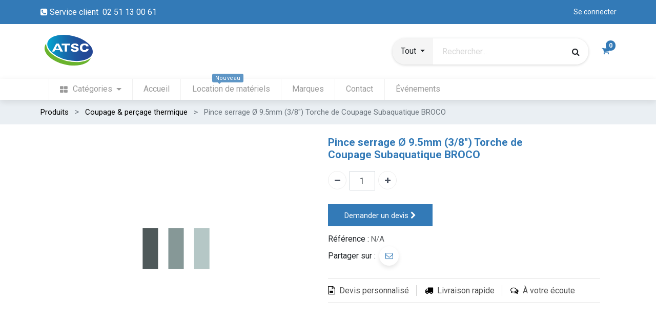

--- FILE ---
content_type: text/html; charset=utf-8
request_url: https://atsc.fr/shop/c700210-pince-serrage-9-5mm-3-8-torche-de-coupage-subaquatique-broco-12490?category=2478
body_size: 16670
content:

  
  
  
  <!DOCTYPE html>
        
        
            
        
    <html lang="fr-FR" data-website-id="2" data-oe-company-name="ATSC">
            
        
            
            
            
            
                
            
        
        
    <head>
                <meta charset="utf-8"/>
                <meta http-equiv="X-UA-Compatible" content="IE=edge,chrome=1"/>
            <meta name="viewport" content="width=device-width, initial-scale=1, user-scalable=no"/>
    <meta name="viewport" content="width=device-width, initial-scale=1, user-scalable=no"/>
        <meta name="generator" content="Odoo"/>
        
        
        
            
            
            
        <meta name="description" content="Pince en alliage de laiton permettant le blocage des électrodes thermiques Subaquatiques de Ø 9,5 mm (3/8&quot;).
Applications : associé à la torche BROCO BR22 C700000."/>
        
        
            
            
            
            
                
                    
                        <meta property="og:type" content="website"/>
                    
                
                    
                        <meta property="og:title" content="Pince serrage Ø 9.5mm (3/8&quot;) Torche de Coupage Subaquatique BROCO"/>
                    
                
                    
                        <meta property="og:site_name" content="ATSC"/>
                    
                
                    
                        <meta property="og:url" content="https://atsc.fr/shop/c700210-pince-serrage-9-5mm-3-8-torche-de-coupage-subaquatique-broco-12490"/>
                    
                
                    
                        <meta property="og:image" content="https://atsc.fr/web/image/product.template/12490/image_1024?unique=4306990"/>
                    
                
                    
                        <meta property="og:description" content="Pince en alliage de laiton permettant le blocage des électrodes thermiques Subaquatiques de Ø 9,5 mm (3/8&quot;).
Applications : associé à la torche BROCO BR22 C700000."/>
                    
                
            
            
            
            
                
                    <meta name="twitter:card" content="summary_large_image"/>
                
                    <meta name="twitter:title" content="Pince serrage Ø 9.5mm (3/8&quot;) Torche de Coupage Subaquatique BROCO"/>
                
                    <meta name="twitter:image" content="https://atsc.fr/web/image/product.template/12490/image_1024?unique=4306990"/>
                
                    <meta name="twitter:description" content="Pince en alliage de laiton permettant le blocage des électrodes thermiques Subaquatiques de Ø 9,5 mm (3/8&quot;).
Applications : associé à la torche BROCO BR22 C700000."/>
                
            
        

        
        
            
            
        
        <link rel="canonical" href="https://atsc.fr/shop/c700210-pince-serrage-9-5mm-3-8-torche-de-coupage-subaquatique-broco-12490"/>

        <link rel="preconnect" href="https://fonts.gstatic.com/" crossorigin=""/>
    
  
        

                <title> Pince serrage Ø 9.5mm (3/8&quot;) Torche de Coupage Subaquatique BROCO | ATSC </title>
                <link type="image/x-icon" rel="shortcut icon" href="/web/image/website/2/favicon?unique=2736abf"/>
    <link rel="preload" href="/web/static/lib/fontawesome/fonts/fontawesome-webfont.woff2?v=4.7.0" as="font" crossorigin=""/>
    <link type="text/css" rel="stylesheet" href="/web/content/101943-5e2b24b/2/web.assets_common.css" data-asset-xmlid="web.assets_common" data-asset-version="5e2b24b"/>
    <link type="text/css" rel="stylesheet" href="/web/content/101928-1eecc5f/2/web.assets_frontend.css" data-asset-xmlid="web.assets_frontend" data-asset-version="1eecc5f"/>
        
    
  

                <script id="web.layout.odooscript" type="text/javascript">
                    var odoo = {
                        csrf_token: "22aa216ea30f6ae14f81dd19ac672cb43286843do1800864370",
                        debug: "",
                    };
                </script>
    <script type="text/javascript">
                odoo.session_info = {"is_admin": false, "is_system": false, "is_website_user": true, "user_id": false, "is_frontend": true, "translationURL": "/website/translations", "cache_hashes": {"translations": "c3fd256d47dd57047796991751a018e9c58d0751"}};
                if (!/(^|;\s)tz=/.test(document.cookie)) {
                    const userTZ = Intl.DateTimeFormat().resolvedOptions().timeZone;
                    document.cookie = `tz=${userTZ}; path=/`;
                }
            </script>
    <script defer="defer" type="text/javascript" src="/web/content/17683-11d94cd/2/web.assets_common_minimal_js.js" data-asset-xmlid="web.assets_common_minimal_js" data-asset-version="11d94cd"></script>
    <script defer="defer" type="text/javascript" src="/web/content/53359-3225f36/2/web.assets_frontend_minimal_js.js" data-asset-xmlid="web.assets_frontend_minimal_js" data-asset-version="3225f36"></script>
    
        
    
    <script defer="defer" type="text/javascript" data-src="/web/content/101932-c3d028d/2/web.assets_common_lazy.js" data-asset-xmlid="web.assets_common_lazy" data-asset-version="c3d028d"></script>
    <script defer="defer" type="text/javascript" data-src="/web/content/101934-8a3c313/2/web.assets_frontend_lazy.js" data-asset-xmlid="web.assets_frontend_lazy" data-asset-version="8a3c313"></script>
        
    
  

                
            
        <!-- Google Tag Manager -->
<script>(function(w,d,s,l,i){w[l]=w[l]||[];w[l].push({'gtm.start':
new Date().getTime(),event:'gtm.js'});var f=d.getElementsByTagName(s)[0],
j=d.createElement(s),dl=l!='dataLayer'?'&l='+l:'';j.async=true;j.src=
'https://www.googletagmanager.com/gtm.js?id='+i+dl;f.parentNode.insertBefore(j,f);
})(window,document,'script','dataLayer','GTM-TTDHKNJK');</script>
<!-- End Google Tag Manager --> 
<script src="https://ajax.googleapis.com/ajax/libs/jquery/3.7.1/jquery.min.js"></script>
<script src="https://cdnjs.cloudflare.com/ajax/libs/scrollup/2.4.1/jquery.scrollUp.min.js"></script>
<style>
    .te_shop_filter_resp{display:none;} /* force to disabled filter */
    h3 { font-size: 1.5rem;margin: 1.55rem 0 0.75rem 0;}
    h4 { font-size: 1.3rem;margin: 1.55rem 0 0.75rem 0;}
</style>
    
            
            
        </head>
            <body class="">
                
        
    
            
            
        <div id="wrapwrap" class="    ">
      
            <div class="te_auto_play_value d-none">
                <span>True</span>
            </div>
        <header id="top" data-anchor="true" data-name="Header" class="  o_hoverable_dropdown">
        
            <div class="te_header_before_overlay">
                <div class="te_header_style_2_main">
                    <div class="te_header_top_text_mobile d-none">
                        
  <section class="te_s_header_offer_text o_colored_level">
    <span>&nbsp;</span>
  </section>

                    </div>
                    <div class="te_ftr_before_bg">
                        <div class="container">
                            <div class="row align-items-center">
                                <div class="te_offer_left col-lg-7">
                                    <section>
                                        <p></p>
                                        <section><p><span class="fa fa-phone-square"></span> Service client  02 51 13 00 61</p></section>
                                    </section>
                                </div>
                                <div class="te_login_right col-lg-5">
                                    <div class="text-right">
                                        
                                        
                                        
                                        <div class="px-2">
                                            
                                            <div class="te_signin">
                                                
                                                    <a href="javascript:void(0);" class="btn btn-link">
                                                        <span class="te_user_account_name">Se connecter</span>
                                                        <span class="te_user_account_icon">
                                                            <i class="fa fa-user" aria-hidden="true"></i>
                                                        </span>
                                                    </a>
                                                    
        <div class="modal fade text-left" id="loginRegisterPopup" role="dialog" tabindex="-1">
            <div class="modal-dialog">
                
                <div class="modal-content">
                    <button type="button" class="close d-md-none" data-dismiss="modal">
                        <i class="fa fa-times"></i>
                    </button>
                    <div class="modal-body">
                        <div role="tabpanel">
                            
                            
                            <ul class="nav nav-tabs" role="tablist">
                                <li role="presentation" class="login_register_tab full-width ">
                                    <a href="#loginPopup" aria-controls="loginPopup" role="tab" class="active" data-toggle="tab">
                                        Connexion
                                    </a>
                                </li>
                                
                            </ul>
                            
                            <div class="tab-content">
                                <div role="tabpanel" class="tab-pane active" id="loginPopup">
                                    
        <form class="oe_login_form" role="form" method="post" onsubmit="this.action = this.action + location.hash" action="/web/login">
            <input type="hidden" name="csrf_token" value="22aa216ea30f6ae14f81dd19ac672cb43286843do1800864370"/>
            <input type="hidden" name="login_form_ept" value="1"/>
            
            
            <div class="form-group field-login">
                <label for="login">E-mail</label>
                <input type="text" placeholder="Email" name="login" id="login" required="required" autofocus="autofocus" autocapitalize="off" class="form-control "/>
            </div>

            <div class="form-group field-password">
                <label for="password">Mot de passe</label>
                <input type="password" placeholder="Mot de passe" name="password" id="password" required="required" autocomplete="current-password" maxlength="4096" class="form-control "/>
            </div>

            <div class="alert-success-error">
                <p class="alert alert-success d-none">Vous êtes connecté avec succès</p>
                <p class="alert alert-danger d-none"></p>
            </div>

            
            

            <div class="clearfix oe_login_buttons text-center mb-1 pt-3">
                <button type="submit" class="btn btn-primary btn-block te_theme_button te_login_button">Connexion
                </button>
                
                <div class="justify-content-between mt-2 d-flex small">
                    <a class="open_reset_password" data-keyboard="true" href="#resetPasswordPopup">Réinitialiser le mot de passe
                    </a>
                </div>
                <div class="o_login_auth"></div>
                
                
            </div>
            <input type="hidden" name="redirect"/>
        </form>

        <form class="oe_reset_password_form te_reset_password_form" role="form" method="post">
            <input type="hidden" name="csrf_token" value="22aa216ea30f6ae14f81dd19ac672cb43286843do1800864370"/>
            <input type="hidden" name="reset_form_ept" value="1"/>

            

            
                <div class="form-group field-login">
                    <label for="login" class="col-form-label">Votre e-mail</label>
                    <input type="text" name="login" id="login" class="form-control" autofocus="autofocus" required="required" autocapitalize="off"/>
                </div>
            

            
            <div class="alert-success-error"></div>
            <input type="hidden" name="redirect"/>
            <input type="hidden" name="token"/>
            <div class="clearfix oe_login_buttons">
                <div class="d-flex justify-content-between align-items-center small">
                    <button type="submit" class="btn btn-primary te_theme_button">Confirmer</button>
                    <a class="back_login" href="#loginPopup">Retour à la connexion</a>
                    
                </div>
                <div class="o_login_auth"></div>
            </div>
        </form>
    
                                </div>
                                <div role="tabpanel" class="tab-pane" id="registerPopup">
                                    
        <form class="oe_signup_form_ept oe_signup_form" role="form" method="post" action="/web/signup">
            <input type="hidden" name="csrf_token" value="22aa216ea30f6ae14f81dd19ac672cb43286843do1800864370"/>
            <input type="hidden" name="signup_form_ept" value="1"/>

            

            <div class="form-group field-login">
                <label for="login">Votre e-mail</label>
                <input type="text" name="login" id="login" class="form-control form-control-sm" autofocus="autofocus" autocapitalize="off" required="required"/>
            </div>

            <div class="form-group field-name">
                <label for="name">Votre nom</label>
                <input type="text" name="name" id="name" class="form-control form-control-sm" placeholder="ex. John Doe" required="required"/>
            </div>

            <div class="form-group field-password pt-2">
                <label for="password">Mot de passe</label>
                <input type="password" name="password" id="password" class="form-control form-control-sm" required="required"/>
            </div>

            <div class="form-group field-confirm_password">
                <label for="confirm_password">Confirmer le mot de passe</label>
                <input type="password" name="confirm_password" id="confirm_password" class="form-control form-control-sm" required="required"/>
            </div>
        

            
            <div class="alert-success-error">
                <p class="alert alert-success d-none">Vous avez créé votre compte avec succès</p>
                <p class="alert alert-danger d-none"></p>
            </div>
            
            <input type="hidden" name="redirect"/>
            <input type="hidden" name="token"/>
            <div class="text-center oe_signup_buttons pt-3">
                <button type="submit" class="btn btn-primary btn-block te_theme_button te_signup_button">S'inscrire
                </button>
                <div class="o_login_auth"></div>
                
                
            </div>
        </form>
    
                                </div>
                            </div>
                        </div>
                    </div>
                </div>
            </div>
        </div>
    
                                                
                                            </div>
                                        </div>
                                    </div>
                                </div>
                            </div>
                        </div>
                    </div>
                    <div class="container te_header_style_2_inner">
                        <div class="row py-3 align-items-center">
                            <div class="col-lg-6">
                                
                                
                                    <a href="/" class="navbar-brand logo te_header_before_logo">
                                        <span role="img" aria-label="Logo of ATSC" title="ATSC"><img src="/web/image/website/2/logo/ATSC?unique=2736abf" class="img img-fluid" alt="ATSC" loading="lazy"/></span>
                                    </a>
                            </div>
                            <div class="col-lg-6 te_header_style_2_right">
                                <div class="te_header_search">
                                    <div class="te_srch_icon_header">
                                        <a href="#" class="">
                                            <i class="fa fa-search te_srch_icon"></i>
                                            <i class="fa fa-times te_srch_close"></i>
                                        </a>
                                    </div>
                                    <div class="te_search_popover" tabindex="-1">
                                        
    <form method="get" class="o_wsale_products_searchbar_form o_wait_lazy_js " action="/shop">
                <div role="search" class="input-group">
        
            
            
                
                
                <div class="te_advanced_search_div dropdown">
                    <a role="button" href="#" class="btn btn-primary dropdown-toggle ept-parent-category" id="ept-parent-category" name="category" data-toggle="dropdown" aria-haspopup="true" aria-expanded="true">
                        <span class="category_img_span"></span><span class="span_category">Tout</span><span class="caret"></span>
                    </a>
                    <div class="dropdown-menu" aria-labelledby="ept-parent-category">
                        <a class="dropdown-item ept-category-a">Tout</a>
                        
                            <a class="dropdown-item ept-category-a" value="2586">Soudage Arc</a>
                        
                            <a class="dropdown-item ept-category-a" value="2645">Soudage TIG</a>
                        
                            <a class="dropdown-item ept-category-a" value="2618">Soudage MIG MAG</a>
                        
                            <a class="dropdown-item ept-category-a" value="2478">Coupage &amp; perçage thermique</a>
                        
                            <a class="dropdown-item ept-category-a" value="2573">Plasma</a>
                        
                            <a class="dropdown-item ept-category-a" value="2465">Chauffe, Soudage &amp; Coupage Flamme</a>
                        
                            <a class="dropdown-item ept-category-a" value="2507">Equipements de protection individuelle</a>
                        
                            <a class="dropdown-item ept-category-a" value="2449">Abrasifs</a>
                        
                            <a class="dropdown-item ept-category-a" value="2518">Gougeage / Crayons carbone</a>
                        
                            <a class="dropdown-item ept-category-a" value="2527">Location de matériels</a>
                        
                            <a class="dropdown-item ept-category-a" value="2743">Passivation des aciers inox</a>
                        
                            <a class="dropdown-item ept-category-a" value="2762">Soudage Coupage Décapage Laser</a>
                        
                            <a class="dropdown-item ept-category-a" value="2770">Sécurité Antichute</a>
                        
                    </div>
                </div>
            
        <input type="search" name="search" class="search-query form-control oe_search_box" data-limit="6" data-display-description="false" data-display-price="true" data-display-image="true" placeholder="Rechercher..." value=""/>
        <div class="input-group-append">
            <button type="submit" class="btn btn-primary oe_search_button" aria-label="Rechercher" title="Rechercher"><i class="fa fa-search"></i></button>
        </div>
    </div>

                <input name="order" type="hidden" class="o_wsale_search_order_by" value=""/>
                
            </form>
        
                                    </div>
                                </div>
                                
                                
                                
                                
        
        
        <li class="nav-item divider d-none"></li> 
        
            
        <li class="o_wsale_my_cart  nav-item te_cart_icon_head">
            <a href="/shop/cart" class="nav-link">
                <i class="fa fa-shopping-cart"></i>
                
                <sup class="my_cart_quantity badge badge-primary" data-order-id="">0</sup>
            </a>
        </li>
    
                                
                                
        
        
            
        
        <li class="o_wsale_my_wish d-none nav-item o_wsale_my_wish_hide_empty te_wish_icon_head">
            <a href="/shop/wishlist" class="nav-link">
                <i class="fa fa-1x fa-heart"></i>
                
                <sup class="my_wish_quantity o_animate_blink badge badge-primary">0</sup>
            </a>
        </li>
    
                            </div>
                        </div>
                    </div>
                </div>
            </div>
        <nav data-name="Navbar" class="navbar navbar-expand-md o_colored_level navbar-light o_cc te_header_navbar">
                <div id="top_menu_container" class="container justify-content-start justify-content-lg-between">
                    
                    
    <a href="/" class="navbar-brand logo ">
            <span role="img" aria-label="Logo of ATSC" title="ATSC"><img src="/web/image/website/2/logo/ATSC?unique=2736abf" class="img img-fluid" alt="ATSC" loading="lazy"/></span>
        </a>
    

                    
                    <button type="button" class="navbar-toggler ept_mobi_toggler collapsed ml-auto" data-toggle="collapse" data-target="#top_menu_collapse">
                        <span class="navbar-toggler-icon">
                            <div class="inner_bar"></div>
                        </span>
                    </button>
                    
                    <div id="top_menu_collapse" class="collapse navbar-collapse">
                        
    <ul id="top_menu" class="nav navbar-nav o_menu_loading ">
        
                            
                            
                            
                            
                                
    
            
        
    <li class="nav-item
                dynamic_category
            ">
        <a role="menuitem" href="/shop" class="nav-link ">
            
            
                <i class="fa fa-th-large"></i>
            
        <span class="">Catégories</span>
        
            
                
            
        </a>
    
            
                
        <div class="menu-categories-container dropdown-menu te_custom_submenu o_mega_menu">
            <ul id="menu-categories" class="list-unstyled">
                
                
                
                    
                        
                    
                    <li class="nav-item parent-category" data-id="2586">
                        <a href="/shop/category/soudage-arc-2586" class="nav-link te_main_a ">
                            <img class="img" src="/website/image/product.public.category/2586/icon/30x30" loading="lazy"/>
                            <span class="category_name">Soudage Arc</span>
                            <span class="fa fa-angle-right main_category_child"></span>
                        </a>
                        <section class="sub-menu-dropdown">
                            <div class="d-none cus_theme_loader_menu">
                                <div class="menu_loader_div_layout">
                                    <svg xmlns:xlink="http://www.w3.org/1999/xlink" xmlns="http://www.w3.org/2000/svg" style="margin:auto;background:transparent;display:block;" width="100px" height="100px" viewBox="0 0 100 100" preserveAspectRatio="xMidYMid">
                                        <g transform="translate(20 50)">
                                            <circle class="circle1" cx="0" cy="0" r="6">
                                                <animateTransform attributeName="transform" type="scale" begin="-0.375s" calcMode="spline" keySplines="0.3 0 0.7 1;0.3 0 0.7 1" values="0;1;0" keyTimes="0;0.5;1" dur="1s" repeatCount="indefinite"></animateTransform>
                                            </circle>
                                        </g>
                                        <g transform="translate(40 50)">
                                            <circle class="circle2" cx="0" cy="0" r="6">
                                                <animateTransform attributeName="transform" type="scale" begin="-0.25s" calcMode="spline" keySplines="0.3 0 0.7 1;0.3 0 0.7 1" values="0;1;0" keyTimes="0;0.5;1" dur="1s" repeatCount="indefinite"></animateTransform>
                                            </circle>
                                        </g>
                                        <g transform="translate(60 50)">
                                            <circle class="circle3" cx="0" cy="0" r="6">
                                                <animateTransform attributeName="transform" type="scale" begin="-0.125s" calcMode="spline" keySplines="0.3 0 0.7 1;0.3 0 0.7 1" values="0;1;0" keyTimes="0;0.5;1" dur="1s" repeatCount="indefinite"></animateTransform>
                                            </circle>
                                        </g>
                                        <g transform="translate(80 50)">
                                            <circle class="circle4" cx="0" cy="0" r="6">
                                                <animateTransform attributeName="transform" type="scale" begin="0s" calcMode="spline" keySplines="0.3 0 0.7 1;0.3 0 0.7 1" values="0;1;0" keyTimes="0;0.5;1" dur="1s" repeatCount="indefinite"></animateTransform>
                                            </circle>
                                        </g>
                                    </svg>
                                </div>
                            </div>
                            <div class="sub-menu-dropdown-content"></div>
                        </section>
                    </li>
                
                    
                        
                    
                    <li class="nav-item parent-category" data-id="2645">
                        <a href="/shop/category/soudage-tig-2645" class="nav-link te_main_a ">
                            <img class="img" src="/website/image/product.public.category/2645/icon/30x30" loading="lazy"/>
                            <span class="category_name">Soudage TIG</span>
                            <span class="fa fa-angle-right main_category_child"></span>
                        </a>
                        <section class="sub-menu-dropdown">
                            <div class="d-none cus_theme_loader_menu">
                                <div class="menu_loader_div_layout">
                                    <svg xmlns:xlink="http://www.w3.org/1999/xlink" xmlns="http://www.w3.org/2000/svg" style="margin:auto;background:transparent;display:block;" width="100px" height="100px" viewBox="0 0 100 100" preserveAspectRatio="xMidYMid">
                                        <g transform="translate(20 50)">
                                            <circle class="circle1" cx="0" cy="0" r="6">
                                                <animateTransform attributeName="transform" type="scale" begin="-0.375s" calcMode="spline" keySplines="0.3 0 0.7 1;0.3 0 0.7 1" values="0;1;0" keyTimes="0;0.5;1" dur="1s" repeatCount="indefinite"></animateTransform>
                                            </circle>
                                        </g>
                                        <g transform="translate(40 50)">
                                            <circle class="circle2" cx="0" cy="0" r="6">
                                                <animateTransform attributeName="transform" type="scale" begin="-0.25s" calcMode="spline" keySplines="0.3 0 0.7 1;0.3 0 0.7 1" values="0;1;0" keyTimes="0;0.5;1" dur="1s" repeatCount="indefinite"></animateTransform>
                                            </circle>
                                        </g>
                                        <g transform="translate(60 50)">
                                            <circle class="circle3" cx="0" cy="0" r="6">
                                                <animateTransform attributeName="transform" type="scale" begin="-0.125s" calcMode="spline" keySplines="0.3 0 0.7 1;0.3 0 0.7 1" values="0;1;0" keyTimes="0;0.5;1" dur="1s" repeatCount="indefinite"></animateTransform>
                                            </circle>
                                        </g>
                                        <g transform="translate(80 50)">
                                            <circle class="circle4" cx="0" cy="0" r="6">
                                                <animateTransform attributeName="transform" type="scale" begin="0s" calcMode="spline" keySplines="0.3 0 0.7 1;0.3 0 0.7 1" values="0;1;0" keyTimes="0;0.5;1" dur="1s" repeatCount="indefinite"></animateTransform>
                                            </circle>
                                        </g>
                                    </svg>
                                </div>
                            </div>
                            <div class="sub-menu-dropdown-content"></div>
                        </section>
                    </li>
                
                    
                        
                    
                    <li class="nav-item parent-category" data-id="2618">
                        <a href="/shop/category/soudage-mig-mag-2618" class="nav-link te_main_a ">
                            <img class="img" src="/website/image/product.public.category/2618/icon/30x30" loading="lazy"/>
                            <span class="category_name">Soudage MIG MAG</span>
                            <span class="fa fa-angle-right main_category_child"></span>
                        </a>
                        <section class="sub-menu-dropdown">
                            <div class="d-none cus_theme_loader_menu">
                                <div class="menu_loader_div_layout">
                                    <svg xmlns:xlink="http://www.w3.org/1999/xlink" xmlns="http://www.w3.org/2000/svg" style="margin:auto;background:transparent;display:block;" width="100px" height="100px" viewBox="0 0 100 100" preserveAspectRatio="xMidYMid">
                                        <g transform="translate(20 50)">
                                            <circle class="circle1" cx="0" cy="0" r="6">
                                                <animateTransform attributeName="transform" type="scale" begin="-0.375s" calcMode="spline" keySplines="0.3 0 0.7 1;0.3 0 0.7 1" values="0;1;0" keyTimes="0;0.5;1" dur="1s" repeatCount="indefinite"></animateTransform>
                                            </circle>
                                        </g>
                                        <g transform="translate(40 50)">
                                            <circle class="circle2" cx="0" cy="0" r="6">
                                                <animateTransform attributeName="transform" type="scale" begin="-0.25s" calcMode="spline" keySplines="0.3 0 0.7 1;0.3 0 0.7 1" values="0;1;0" keyTimes="0;0.5;1" dur="1s" repeatCount="indefinite"></animateTransform>
                                            </circle>
                                        </g>
                                        <g transform="translate(60 50)">
                                            <circle class="circle3" cx="0" cy="0" r="6">
                                                <animateTransform attributeName="transform" type="scale" begin="-0.125s" calcMode="spline" keySplines="0.3 0 0.7 1;0.3 0 0.7 1" values="0;1;0" keyTimes="0;0.5;1" dur="1s" repeatCount="indefinite"></animateTransform>
                                            </circle>
                                        </g>
                                        <g transform="translate(80 50)">
                                            <circle class="circle4" cx="0" cy="0" r="6">
                                                <animateTransform attributeName="transform" type="scale" begin="0s" calcMode="spline" keySplines="0.3 0 0.7 1;0.3 0 0.7 1" values="0;1;0" keyTimes="0;0.5;1" dur="1s" repeatCount="indefinite"></animateTransform>
                                            </circle>
                                        </g>
                                    </svg>
                                </div>
                            </div>
                            <div class="sub-menu-dropdown-content"></div>
                        </section>
                    </li>
                
                    
                        
                    
                    <li class="nav-item parent-category" data-id="2478">
                        <a href="/shop/category/coupage-percage-thermique-2478" class="nav-link te_main_a  active">
                            <img class="img" src="/website/image/product.public.category/2478/icon/30x30" loading="lazy"/>
                            <span class="category_name">Coupage &amp; perçage thermique</span>
                            <span class="fa fa-angle-right main_category_child"></span>
                        </a>
                        <section class="sub-menu-dropdown">
                            <div class="d-none cus_theme_loader_menu">
                                <div class="menu_loader_div_layout">
                                    <svg xmlns:xlink="http://www.w3.org/1999/xlink" xmlns="http://www.w3.org/2000/svg" style="margin:auto;background:transparent;display:block;" width="100px" height="100px" viewBox="0 0 100 100" preserveAspectRatio="xMidYMid">
                                        <g transform="translate(20 50)">
                                            <circle class="circle1" cx="0" cy="0" r="6">
                                                <animateTransform attributeName="transform" type="scale" begin="-0.375s" calcMode="spline" keySplines="0.3 0 0.7 1;0.3 0 0.7 1" values="0;1;0" keyTimes="0;0.5;1" dur="1s" repeatCount="indefinite"></animateTransform>
                                            </circle>
                                        </g>
                                        <g transform="translate(40 50)">
                                            <circle class="circle2" cx="0" cy="0" r="6">
                                                <animateTransform attributeName="transform" type="scale" begin="-0.25s" calcMode="spline" keySplines="0.3 0 0.7 1;0.3 0 0.7 1" values="0;1;0" keyTimes="0;0.5;1" dur="1s" repeatCount="indefinite"></animateTransform>
                                            </circle>
                                        </g>
                                        <g transform="translate(60 50)">
                                            <circle class="circle3" cx="0" cy="0" r="6">
                                                <animateTransform attributeName="transform" type="scale" begin="-0.125s" calcMode="spline" keySplines="0.3 0 0.7 1;0.3 0 0.7 1" values="0;1;0" keyTimes="0;0.5;1" dur="1s" repeatCount="indefinite"></animateTransform>
                                            </circle>
                                        </g>
                                        <g transform="translate(80 50)">
                                            <circle class="circle4" cx="0" cy="0" r="6">
                                                <animateTransform attributeName="transform" type="scale" begin="0s" calcMode="spline" keySplines="0.3 0 0.7 1;0.3 0 0.7 1" values="0;1;0" keyTimes="0;0.5;1" dur="1s" repeatCount="indefinite"></animateTransform>
                                            </circle>
                                        </g>
                                    </svg>
                                </div>
                            </div>
                            <div class="sub-menu-dropdown-content"></div>
                        </section>
                    </li>
                
                    
                        
                    
                    <li class="nav-item parent-category" data-id="2573">
                        <a href="/shop/category/plasma-2573" class="nav-link te_main_a ">
                            <img class="img" src="/website/image/product.public.category/2573/icon/30x30" loading="lazy"/>
                            <span class="category_name">Plasma</span>
                            <span class="fa fa-angle-right main_category_child"></span>
                        </a>
                        <section class="sub-menu-dropdown">
                            <div class="d-none cus_theme_loader_menu">
                                <div class="menu_loader_div_layout">
                                    <svg xmlns:xlink="http://www.w3.org/1999/xlink" xmlns="http://www.w3.org/2000/svg" style="margin:auto;background:transparent;display:block;" width="100px" height="100px" viewBox="0 0 100 100" preserveAspectRatio="xMidYMid">
                                        <g transform="translate(20 50)">
                                            <circle class="circle1" cx="0" cy="0" r="6">
                                                <animateTransform attributeName="transform" type="scale" begin="-0.375s" calcMode="spline" keySplines="0.3 0 0.7 1;0.3 0 0.7 1" values="0;1;0" keyTimes="0;0.5;1" dur="1s" repeatCount="indefinite"></animateTransform>
                                            </circle>
                                        </g>
                                        <g transform="translate(40 50)">
                                            <circle class="circle2" cx="0" cy="0" r="6">
                                                <animateTransform attributeName="transform" type="scale" begin="-0.25s" calcMode="spline" keySplines="0.3 0 0.7 1;0.3 0 0.7 1" values="0;1;0" keyTimes="0;0.5;1" dur="1s" repeatCount="indefinite"></animateTransform>
                                            </circle>
                                        </g>
                                        <g transform="translate(60 50)">
                                            <circle class="circle3" cx="0" cy="0" r="6">
                                                <animateTransform attributeName="transform" type="scale" begin="-0.125s" calcMode="spline" keySplines="0.3 0 0.7 1;0.3 0 0.7 1" values="0;1;0" keyTimes="0;0.5;1" dur="1s" repeatCount="indefinite"></animateTransform>
                                            </circle>
                                        </g>
                                        <g transform="translate(80 50)">
                                            <circle class="circle4" cx="0" cy="0" r="6">
                                                <animateTransform attributeName="transform" type="scale" begin="0s" calcMode="spline" keySplines="0.3 0 0.7 1;0.3 0 0.7 1" values="0;1;0" keyTimes="0;0.5;1" dur="1s" repeatCount="indefinite"></animateTransform>
                                            </circle>
                                        </g>
                                    </svg>
                                </div>
                            </div>
                            <div class="sub-menu-dropdown-content"></div>
                        </section>
                    </li>
                
                    
                        
                    
                    <li class="nav-item parent-category" data-id="2465">
                        <a href="/shop/category/chauffe-soudage-coupage-flamme-2465" class="nav-link te_main_a ">
                            <img class="img" src="/website/image/product.public.category/2465/icon/30x30" loading="lazy"/>
                            <span class="category_name">Chauffe, Soudage &amp; Coupage Flamme</span>
                            <span class="fa fa-angle-right main_category_child"></span>
                        </a>
                        <section class="sub-menu-dropdown">
                            <div class="d-none cus_theme_loader_menu">
                                <div class="menu_loader_div_layout">
                                    <svg xmlns:xlink="http://www.w3.org/1999/xlink" xmlns="http://www.w3.org/2000/svg" style="margin:auto;background:transparent;display:block;" width="100px" height="100px" viewBox="0 0 100 100" preserveAspectRatio="xMidYMid">
                                        <g transform="translate(20 50)">
                                            <circle class="circle1" cx="0" cy="0" r="6">
                                                <animateTransform attributeName="transform" type="scale" begin="-0.375s" calcMode="spline" keySplines="0.3 0 0.7 1;0.3 0 0.7 1" values="0;1;0" keyTimes="0;0.5;1" dur="1s" repeatCount="indefinite"></animateTransform>
                                            </circle>
                                        </g>
                                        <g transform="translate(40 50)">
                                            <circle class="circle2" cx="0" cy="0" r="6">
                                                <animateTransform attributeName="transform" type="scale" begin="-0.25s" calcMode="spline" keySplines="0.3 0 0.7 1;0.3 0 0.7 1" values="0;1;0" keyTimes="0;0.5;1" dur="1s" repeatCount="indefinite"></animateTransform>
                                            </circle>
                                        </g>
                                        <g transform="translate(60 50)">
                                            <circle class="circle3" cx="0" cy="0" r="6">
                                                <animateTransform attributeName="transform" type="scale" begin="-0.125s" calcMode="spline" keySplines="0.3 0 0.7 1;0.3 0 0.7 1" values="0;1;0" keyTimes="0;0.5;1" dur="1s" repeatCount="indefinite"></animateTransform>
                                            </circle>
                                        </g>
                                        <g transform="translate(80 50)">
                                            <circle class="circle4" cx="0" cy="0" r="6">
                                                <animateTransform attributeName="transform" type="scale" begin="0s" calcMode="spline" keySplines="0.3 0 0.7 1;0.3 0 0.7 1" values="0;1;0" keyTimes="0;0.5;1" dur="1s" repeatCount="indefinite"></animateTransform>
                                            </circle>
                                        </g>
                                    </svg>
                                </div>
                            </div>
                            <div class="sub-menu-dropdown-content"></div>
                        </section>
                    </li>
                
                    
                        
                    
                    <li class="nav-item parent-category" data-id="2507">
                        <a href="/shop/category/equipements-de-protection-individuelle-2507" class="nav-link te_main_a ">
                            <img class="img" src="/website/image/product.public.category/2507/icon/30x30" loading="lazy"/>
                            <span class="category_name">Equipements de protection individuelle</span>
                            <span class="fa fa-angle-right main_category_child"></span>
                        </a>
                        <section class="sub-menu-dropdown">
                            <div class="d-none cus_theme_loader_menu">
                                <div class="menu_loader_div_layout">
                                    <svg xmlns:xlink="http://www.w3.org/1999/xlink" xmlns="http://www.w3.org/2000/svg" style="margin:auto;background:transparent;display:block;" width="100px" height="100px" viewBox="0 0 100 100" preserveAspectRatio="xMidYMid">
                                        <g transform="translate(20 50)">
                                            <circle class="circle1" cx="0" cy="0" r="6">
                                                <animateTransform attributeName="transform" type="scale" begin="-0.375s" calcMode="spline" keySplines="0.3 0 0.7 1;0.3 0 0.7 1" values="0;1;0" keyTimes="0;0.5;1" dur="1s" repeatCount="indefinite"></animateTransform>
                                            </circle>
                                        </g>
                                        <g transform="translate(40 50)">
                                            <circle class="circle2" cx="0" cy="0" r="6">
                                                <animateTransform attributeName="transform" type="scale" begin="-0.25s" calcMode="spline" keySplines="0.3 0 0.7 1;0.3 0 0.7 1" values="0;1;0" keyTimes="0;0.5;1" dur="1s" repeatCount="indefinite"></animateTransform>
                                            </circle>
                                        </g>
                                        <g transform="translate(60 50)">
                                            <circle class="circle3" cx="0" cy="0" r="6">
                                                <animateTransform attributeName="transform" type="scale" begin="-0.125s" calcMode="spline" keySplines="0.3 0 0.7 1;0.3 0 0.7 1" values="0;1;0" keyTimes="0;0.5;1" dur="1s" repeatCount="indefinite"></animateTransform>
                                            </circle>
                                        </g>
                                        <g transform="translate(80 50)">
                                            <circle class="circle4" cx="0" cy="0" r="6">
                                                <animateTransform attributeName="transform" type="scale" begin="0s" calcMode="spline" keySplines="0.3 0 0.7 1;0.3 0 0.7 1" values="0;1;0" keyTimes="0;0.5;1" dur="1s" repeatCount="indefinite"></animateTransform>
                                            </circle>
                                        </g>
                                    </svg>
                                </div>
                            </div>
                            <div class="sub-menu-dropdown-content"></div>
                        </section>
                    </li>
                
                    
                        
                    
                    <li class="nav-item parent-category" data-id="2449">
                        <a href="/shop/category/abrasifs-2449" class="nav-link te_main_a ">
                            <img class="img" src="/website/image/product.public.category/2449/icon/30x30" loading="lazy"/>
                            <span class="category_name">Abrasifs</span>
                            <span class="fa fa-angle-right main_category_child"></span>
                        </a>
                        <section class="sub-menu-dropdown">
                            <div class="d-none cus_theme_loader_menu">
                                <div class="menu_loader_div_layout">
                                    <svg xmlns:xlink="http://www.w3.org/1999/xlink" xmlns="http://www.w3.org/2000/svg" style="margin:auto;background:transparent;display:block;" width="100px" height="100px" viewBox="0 0 100 100" preserveAspectRatio="xMidYMid">
                                        <g transform="translate(20 50)">
                                            <circle class="circle1" cx="0" cy="0" r="6">
                                                <animateTransform attributeName="transform" type="scale" begin="-0.375s" calcMode="spline" keySplines="0.3 0 0.7 1;0.3 0 0.7 1" values="0;1;0" keyTimes="0;0.5;1" dur="1s" repeatCount="indefinite"></animateTransform>
                                            </circle>
                                        </g>
                                        <g transform="translate(40 50)">
                                            <circle class="circle2" cx="0" cy="0" r="6">
                                                <animateTransform attributeName="transform" type="scale" begin="-0.25s" calcMode="spline" keySplines="0.3 0 0.7 1;0.3 0 0.7 1" values="0;1;0" keyTimes="0;0.5;1" dur="1s" repeatCount="indefinite"></animateTransform>
                                            </circle>
                                        </g>
                                        <g transform="translate(60 50)">
                                            <circle class="circle3" cx="0" cy="0" r="6">
                                                <animateTransform attributeName="transform" type="scale" begin="-0.125s" calcMode="spline" keySplines="0.3 0 0.7 1;0.3 0 0.7 1" values="0;1;0" keyTimes="0;0.5;1" dur="1s" repeatCount="indefinite"></animateTransform>
                                            </circle>
                                        </g>
                                        <g transform="translate(80 50)">
                                            <circle class="circle4" cx="0" cy="0" r="6">
                                                <animateTransform attributeName="transform" type="scale" begin="0s" calcMode="spline" keySplines="0.3 0 0.7 1;0.3 0 0.7 1" values="0;1;0" keyTimes="0;0.5;1" dur="1s" repeatCount="indefinite"></animateTransform>
                                            </circle>
                                        </g>
                                    </svg>
                                </div>
                            </div>
                            <div class="sub-menu-dropdown-content"></div>
                        </section>
                    </li>
                
                    
                        
                    
                    <li class="nav-item parent-category" data-id="2518">
                        <a href="/shop/category/gougeage-crayons-carbone-2518" class="nav-link te_main_a ">
                            <img class="img" src="/website/image/product.public.category/2518/icon/30x30" loading="lazy"/>
                            <span class="category_name">Gougeage / Crayons carbone</span>
                            <span class="fa fa-angle-right main_category_child"></span>
                        </a>
                        <section class="sub-menu-dropdown">
                            <div class="d-none cus_theme_loader_menu">
                                <div class="menu_loader_div_layout">
                                    <svg xmlns:xlink="http://www.w3.org/1999/xlink" xmlns="http://www.w3.org/2000/svg" style="margin:auto;background:transparent;display:block;" width="100px" height="100px" viewBox="0 0 100 100" preserveAspectRatio="xMidYMid">
                                        <g transform="translate(20 50)">
                                            <circle class="circle1" cx="0" cy="0" r="6">
                                                <animateTransform attributeName="transform" type="scale" begin="-0.375s" calcMode="spline" keySplines="0.3 0 0.7 1;0.3 0 0.7 1" values="0;1;0" keyTimes="0;0.5;1" dur="1s" repeatCount="indefinite"></animateTransform>
                                            </circle>
                                        </g>
                                        <g transform="translate(40 50)">
                                            <circle class="circle2" cx="0" cy="0" r="6">
                                                <animateTransform attributeName="transform" type="scale" begin="-0.25s" calcMode="spline" keySplines="0.3 0 0.7 1;0.3 0 0.7 1" values="0;1;0" keyTimes="0;0.5;1" dur="1s" repeatCount="indefinite"></animateTransform>
                                            </circle>
                                        </g>
                                        <g transform="translate(60 50)">
                                            <circle class="circle3" cx="0" cy="0" r="6">
                                                <animateTransform attributeName="transform" type="scale" begin="-0.125s" calcMode="spline" keySplines="0.3 0 0.7 1;0.3 0 0.7 1" values="0;1;0" keyTimes="0;0.5;1" dur="1s" repeatCount="indefinite"></animateTransform>
                                            </circle>
                                        </g>
                                        <g transform="translate(80 50)">
                                            <circle class="circle4" cx="0" cy="0" r="6">
                                                <animateTransform attributeName="transform" type="scale" begin="0s" calcMode="spline" keySplines="0.3 0 0.7 1;0.3 0 0.7 1" values="0;1;0" keyTimes="0;0.5;1" dur="1s" repeatCount="indefinite"></animateTransform>
                                            </circle>
                                        </g>
                                    </svg>
                                </div>
                            </div>
                            <div class="sub-menu-dropdown-content"></div>
                        </section>
                    </li>
                
                    
                        
                    
                    <li class="nav-item parent-category" data-id="2527">
                        <a href="/shop/category/location-de-materiels-2527" class="nav-link te_main_a ">
                            <img class="img" src="/website/image/product.public.category/2527/icon/30x30" loading="lazy"/>
                            <span class="category_name">Location de matériels</span>
                            
                        </a>
                        
                    </li>
                
                    
                        
                    
                    <li class="nav-item parent-category" data-id="2743">
                        <a href="/shop/category/passivation-des-aciers-inox-2743" class="nav-link te_main_a ">
                            <img class="img" src="/website/image/product.public.category/2743/icon/30x30" loading="lazy"/>
                            <span class="category_name">Passivation des aciers inox</span>
                            <span class="fa fa-angle-right main_category_child"></span>
                        </a>
                        <section class="sub-menu-dropdown">
                            <div class="d-none cus_theme_loader_menu">
                                <div class="menu_loader_div_layout">
                                    <svg xmlns:xlink="http://www.w3.org/1999/xlink" xmlns="http://www.w3.org/2000/svg" style="margin:auto;background:transparent;display:block;" width="100px" height="100px" viewBox="0 0 100 100" preserveAspectRatio="xMidYMid">
                                        <g transform="translate(20 50)">
                                            <circle class="circle1" cx="0" cy="0" r="6">
                                                <animateTransform attributeName="transform" type="scale" begin="-0.375s" calcMode="spline" keySplines="0.3 0 0.7 1;0.3 0 0.7 1" values="0;1;0" keyTimes="0;0.5;1" dur="1s" repeatCount="indefinite"></animateTransform>
                                            </circle>
                                        </g>
                                        <g transform="translate(40 50)">
                                            <circle class="circle2" cx="0" cy="0" r="6">
                                                <animateTransform attributeName="transform" type="scale" begin="-0.25s" calcMode="spline" keySplines="0.3 0 0.7 1;0.3 0 0.7 1" values="0;1;0" keyTimes="0;0.5;1" dur="1s" repeatCount="indefinite"></animateTransform>
                                            </circle>
                                        </g>
                                        <g transform="translate(60 50)">
                                            <circle class="circle3" cx="0" cy="0" r="6">
                                                <animateTransform attributeName="transform" type="scale" begin="-0.125s" calcMode="spline" keySplines="0.3 0 0.7 1;0.3 0 0.7 1" values="0;1;0" keyTimes="0;0.5;1" dur="1s" repeatCount="indefinite"></animateTransform>
                                            </circle>
                                        </g>
                                        <g transform="translate(80 50)">
                                            <circle class="circle4" cx="0" cy="0" r="6">
                                                <animateTransform attributeName="transform" type="scale" begin="0s" calcMode="spline" keySplines="0.3 0 0.7 1;0.3 0 0.7 1" values="0;1;0" keyTimes="0;0.5;1" dur="1s" repeatCount="indefinite"></animateTransform>
                                            </circle>
                                        </g>
                                    </svg>
                                </div>
                            </div>
                            <div class="sub-menu-dropdown-content"></div>
                        </section>
                    </li>
                
                    
                        
                    
                    <li class="nav-item parent-category" data-id="2762">
                        <a href="/shop/category/soudage-coupage-decapage-laser-2762" class="nav-link te_main_a ">
                            <img class="img" src="/website/image/product.public.category/2762/icon/30x30" loading="lazy"/>
                            <span class="category_name">Soudage Coupage Décapage Laser</span>
                            
                        </a>
                        
                    </li>
                
                    
                        
                    
                    <li class="nav-item parent-category" data-id="2770">
                        <a href="/shop/category/securite-antichute-2770" class="nav-link te_main_a ">
                            <img class="img" src="/website/image/product.public.category/2770/icon/30x30" loading="lazy"/>
                            <span class="category_name">Sécurité Antichute</span>
                            <span class="fa fa-angle-right main_category_child"></span>
                        </a>
                        <section class="sub-menu-dropdown">
                            <div class="d-none cus_theme_loader_menu">
                                <div class="menu_loader_div_layout">
                                    <svg xmlns:xlink="http://www.w3.org/1999/xlink" xmlns="http://www.w3.org/2000/svg" style="margin:auto;background:transparent;display:block;" width="100px" height="100px" viewBox="0 0 100 100" preserveAspectRatio="xMidYMid">
                                        <g transform="translate(20 50)">
                                            <circle class="circle1" cx="0" cy="0" r="6">
                                                <animateTransform attributeName="transform" type="scale" begin="-0.375s" calcMode="spline" keySplines="0.3 0 0.7 1;0.3 0 0.7 1" values="0;1;0" keyTimes="0;0.5;1" dur="1s" repeatCount="indefinite"></animateTransform>
                                            </circle>
                                        </g>
                                        <g transform="translate(40 50)">
                                            <circle class="circle2" cx="0" cy="0" r="6">
                                                <animateTransform attributeName="transform" type="scale" begin="-0.25s" calcMode="spline" keySplines="0.3 0 0.7 1;0.3 0 0.7 1" values="0;1;0" keyTimes="0;0.5;1" dur="1s" repeatCount="indefinite"></animateTransform>
                                            </circle>
                                        </g>
                                        <g transform="translate(60 50)">
                                            <circle class="circle3" cx="0" cy="0" r="6">
                                                <animateTransform attributeName="transform" type="scale" begin="-0.125s" calcMode="spline" keySplines="0.3 0 0.7 1;0.3 0 0.7 1" values="0;1;0" keyTimes="0;0.5;1" dur="1s" repeatCount="indefinite"></animateTransform>
                                            </circle>
                                        </g>
                                        <g transform="translate(80 50)">
                                            <circle class="circle4" cx="0" cy="0" r="6">
                                                <animateTransform attributeName="transform" type="scale" begin="0s" calcMode="spline" keySplines="0.3 0 0.7 1;0.3 0 0.7 1" values="0;1;0" keyTimes="0;0.5;1" dur="1s" repeatCount="indefinite"></animateTransform>
                                            </circle>
                                        </g>
                                    </svg>
                                </div>
                            </div>
                            <div class="sub-menu-dropdown-content"></div>
                        </section>
                    </li>
                
            </ul>
        </div>
    
            
        </li>
    

                            
                                
    
            
        
    <li class="nav-item
                
            ">
        <a role="menuitem" href="/" class="nav-link ">
            
            
        <span class="">Accueil</span>
        
            
                
            
        </a>
    
            
        </li>
    

                            
                                
    
            
        
    <li class="nav-item
                
            ">
        <a role="menuitem" href="/shop/category/location-de-materiels-2527" class="nav-link ">
            
            
        <span class="">Location de matériels</span>
        
            
                
                    
                        
        
        <span id="menu_label_tx_span">
            <span class="te_custom_menu_label label_tx" style="background-color: #337AB7;border-top-color: #337AB7;border-right-color: #337AB7;">Nouveau</span>
        </span>
    
                    
                
            
        </a>
    
            
        </li>
    

                            
                                
    
            
        
    <li class="nav-item
                
            ">
        <a role="menuitem" href="/brand-listing" class="nav-link ">
            
            
        <span class="">Marques</span>
        
            
                
            
        </a>
    
            
        </li>
    

                            
                                
    
            
        
    <li class="nav-item
                
            ">
        <a role="menuitem" href="/contact" class="nav-link ">
            
            
        <span class="">Contact</span>
        
            
                
            
        </a>
    
            
        </li>
    

                            
                                
    
            
        
    <li class="nav-item
                
            ">
        <a role="menuitem" href="/event" class="nav-link ">
            
            
        <span class="">Événements</span>
        
            
                
            
        </a>
    
            
        </li>
    

                            
                            <li class="o_wsale_my_wish nav-item o_wsale_my_wish_hide_empty te_wish_icon_head"></li>
                        
    </ul>

                    </div>
                </div>
            </nav>
        </header>
            
        
            <div class="te_vertical_menu">
                <section>
                    <a href="#" class="te_menu_btn_close">
                        <i class="fa fa-times te_menu_icon_close"></i>
                    </a>
                </section>
                
                
            </div>
        
      
            
            
        <div class="oe_website_sale_ept">
            <div class="modal fade" id="ajax_cart_model" tabindex="-1">
                <div class="modal-dialog modal-md modal-dialog-centered">
                    <div class="modal-content ajax_cart_modal">
                        <button type="button" class="cart_close" data-dismiss="modal" aria-label="Clôturer" tabindex="-1">
                        </button>
                        <div class="modal-body"></div>
                    </div>
                </div>
            </div>
        </div>
    
            
                <input type="hidden" id="ajax_cart_template" value="1"/>
            
        
            
            
        <div class="modal fade" id="quick_view_model" tabindex="-1">
            <div class="modal-dialog modal-lg modal-dialog-centered">
                <div class="modal-content quick_view_modal">
                    <button type="button" class="quick_close" data-dismiss="modal" aria-label="Fermer" tabindex="-1">
                    </button>
                    
                        <div class="modal-body oe_website_sale"></div>
                    
                </div>
            </div>
        </div>
    
        <main>
        
            
        
    
    <div itemscope="itemscope" itemtype="http://schema.org/Product" id="wrap" class="js_sale ecom-zoomable zoomodoo-next" data-ecom-zoom-auto="1">
      
            <div class="te_product_breadcrumb te_prod_bottom_margin">
                <ol class="breadcrumb">
                    <section class="container">
                        <li class="breadcrumb-item">
                            <a href="/shop">Produits</a>
                        </li>
                        <li class="breadcrumb-item">
                            <a href="/shop/category/coupage-percage-thermique-2478">Coupage &amp; perçage thermique</a>
                        </li>
                        <li class="breadcrumb-item active">
                            <span>Pince serrage Ø 9.5mm (3/8&quot;) Torche de Coupage Subaquatique BROCO</span>
                        </li>
                    </section>
                </ol>
            </div>
        <section id="product_detail" class="container py-2 oe_website_sale " data-view-track="1">
        
            
            
        <div class="row">
          <div class="col-md-8">
            <div class="form-inline justify-content-end">
              
        
    <form method="get" class="o_wsale_products_searchbar_form o_wait_lazy_js " action="/shop">
                <div role="search" class="input-group">
        
            
            
                
                
                <div class="te_advanced_search_div dropdown">
                    <a role="button" href="#" class="btn btn-primary dropdown-toggle ept-parent-category" id="ept-parent-category" name="category" data-toggle="dropdown" aria-haspopup="true" aria-expanded="true">
                        <span class="category_img_span"></span><span class="span_category">Tout</span><span class="caret"></span>
                    </a>
                    <div class="dropdown-menu" aria-labelledby="ept-parent-category">
                        <a class="dropdown-item ept-category-a">Tout</a>
                        
                            <a class="dropdown-item ept-category-a" value="2586">Soudage Arc</a>
                        
                            <a class="dropdown-item ept-category-a" value="2645">Soudage TIG</a>
                        
                            <a class="dropdown-item ept-category-a" value="2618">Soudage MIG MAG</a>
                        
                            <a class="dropdown-item ept-category-a" value="2478">Coupage &amp; perçage thermique</a>
                        
                            <a class="dropdown-item ept-category-a" value="2573">Plasma</a>
                        
                            <a class="dropdown-item ept-category-a" value="2465">Chauffe, Soudage &amp; Coupage Flamme</a>
                        
                            <a class="dropdown-item ept-category-a" value="2507">Equipements de protection individuelle</a>
                        
                            <a class="dropdown-item ept-category-a" value="2449">Abrasifs</a>
                        
                            <a class="dropdown-item ept-category-a" value="2518">Gougeage / Crayons carbone</a>
                        
                            <a class="dropdown-item ept-category-a" value="2527">Location de matériels</a>
                        
                            <a class="dropdown-item ept-category-a" value="2743">Passivation des aciers inox</a>
                        
                            <a class="dropdown-item ept-category-a" value="2762">Soudage Coupage Décapage Laser</a>
                        
                            <a class="dropdown-item ept-category-a" value="2770">Sécurité Antichute</a>
                        
                    </div>
                </div>
            
        <input type="search" name="search" class="search-query form-control oe_search_box" data-limit="6" data-display-description="false" data-display-price="true" data-display-image="true" placeholder="Rechercher..."/>
        <div class="input-group-append">
            <button type="submit" class="btn btn-primary oe_search_button" aria-label="Rechercher" title="Rechercher"><i class="fa fa-search"></i></button>
        </div>
    </div>

                <input name="order" type="hidden" class="o_wsale_search_order_by" value=""/>
                
            
            
        
            </form>
        
    
              </div>
          </div>
        </div>
        <div class="row te_row_main">
          <div class="col-lg-6 te_product_media">
            
        
        <div id="mainSlider" class="position-relative">
                <div class="owl-carousel carousel-inner">
                    
                        
                            
                                <img class="img img-fluid lazyload product_detail_img" itemprop="image" loading="eager" data-src="/web/image/product.product/42108/image_1024" src="/web/image/website/2/lazy_load_image" alt="Pince serrage Ø 9.5mm (3/8&quot;) Torche de Coupage Subaquatique BROCO - 0"/>
                            
                        
                    
                </div>
            </div>
            <div id="thumbnailSlider" class="">
                <input id="len-ept-image" type="hidden" value="1"/>
                
            </div>
        
          
            
            
        </div>
          <div class="col-lg-6 offset-xl-0 te_product_media" id="product_details">
            
            
                
            
        <h1 itemprop="name" class="te_product_name te_prod_bottom_margin">Pince serrage Ø 9.5mm (3/8&quot;) Torche de Coupage Subaquatique BROCO</h1>
             
             
         
            
            
            
            
            
        <span id="te_rect_cnt" class="d-none">3</span>
        
            <span itemprop="url" style="display:none;">/shop/c700210-pince-serrage-9-5mm-3-8-torche-de-coupage-subaquatique-broco-12490</span>
            <form action="/shop/cart/update" method="POST">
              <input type="hidden" name="csrf_token" value="22aa216ea30f6ae14f81dd19ac672cb43286843do1800864370"/>
              <div class="js_product js_main_product">
                
            <div class="te_time_main_div">
                <div class="timer_data"></div>
                <div class="te_time_main_div">
                    <div class="timer_data">
                        <div class="timer_input">

                        </div>
                    </div>
                    <div id="timer_portion_content_ept" class="te_display_end_date te_prod_bottom_margin d-none">
                        <div class="product_offer_timer">
                            <span class="text-center d-inline-block">
                                <div class="rounded_digit_product">
                                    <span id="days" class="d-block  te_days_hr_min_sec"></span>
                                    <div id="time_lbl" class="d-block">Jours</div>
                                </div>
                                <div class="digit_separator">:</div>
                            </span>
                            <span class="text-center d-inline-block">
                                <div class="rounded_digit_product">
                                    <span id="hours" class="d-block  te_days_hr_min_sec"></span>
                                    <div id="time_lbl" class="d-block">Heures</div>
                                </div>
                                <div class="digit_separator">:</div>
                            </span>
                            <span class="text-center d-inline-block">
                                <div class="rounded_digit_product">
                                    <span id="minutes" class="d-block te_days_hr_min_sec"></span>
                                    <div id="time_lbl" class=" d-block">Mins</div>
                                </div>
                                <div class="digit_separator">:</div>
                            </span>
                            <span class="text-center d-inline-block">
                                <div class="rounded_digit_product">
                                    <span id="seconds" class="d-block te_days_hr_min_sec"></span>
                                    <div id="time_lbl" class="d-block">Secs</div>
                                </div>
                            </span>
                        </div>
                    </div>
                </div>
            </div>
        
                  <input type="hidden" class="product_id" name="product_id" value="42108"/>
                  <input type="hidden" class="product_template_id" name="product_template_id" value="12490"/>
                  
                    <ul class="d-none js_add_cart_variants" data-attribute_exclusions="{'exclusions: []'}"></ul>
                  
                
                <p class="css_not_available_msg alert alert-warning">Cette combinaison n'existe pas.</p>
                
            
            
                
            
        
        <div class="css_quantity input-group oe_website_spinner
                te_product_quantity te_prod_bottom_margin
            " contenteditable="false">
            <div class="input-group-prepend">
                <a class="btn btn-secondary js_add_cart_json" aria-label="Enlever un" title="Supprimer" href="#">
                    <i class="fa fa-minus"></i>
                </a>
            </div>
            <input type="text" class="form-control quantity" data-min="1" name="add_qty" value="1"/>
            <div class="input-group-append">
                <a class="btn btn-secondary float_left js_add_cart_json" aria-label="Ajouter un" title="Ajouter" href="#">
                    <i class="fa fa-plus"></i>
                </a>
            </div>
        </div>
      
            
            
            <input type="hidden" class="pr_min_qty"/>
            <input type="hidden" class="pr_max_qty"/>
            <div class="error_msg" style="color:red;"></div>
        <a role="button" id="add_to_cart" class="btn btn-primary btn-lg mt16 js_check_product a-submit d-block
                d-sm-inline-block te_theme_button
                w-100
            " href="#" optional-product="0">Demander un devis <i class="fa fa-chevron-right"></i></a>
      <div id="product_option_block">
            
        </div>
            <div class="availability_messages o_not_editable"></div>
        
              </div>
            </form>
            <div>
                <a class="btn btn-lg btn-primary btn_demander-un-devis" href="/contact">Demander un devis <i class="fa fa-chevron-right"></i></a>
            </div>
            <div class="te_p_sku">
                <div class="te_sku">Référence :</div>
                <div class="js_sku_div">N/A</div>
            </div>
            
            
                    
                    
                    
                    
                    
                    
                
            
                <div class="product_share te_prod_bottom_margin">
                    <div class="d-inline-block align-middle">Partager sur :</div>
                    <div class="oe_share s_share d-inline-block">
                        
                        
                        
                        
                            <a href="mailto:?body={url}&amp;subject={title}" class="oe_share_icon">
                                <span class="fa fa-envelope-o"></span>
                            </a>
                        
                    </div>
                </div>
            
        
            <div>
              </div>
            <hr/>
            
                
        
    
            
        
          
            <div class="product_btns_right_block">
                
                
                
            </div>
        
            <div class="te_s_shipping_info">
                <ul class="">
                    <li class="te_s_shipping_info_li text-muted border-right">
                        <span class="fa fa-file-text-o text-black mr-1"></span>
                        <span>Devis personnalisé</span>
                    </li>
                    <li class="te_s_shipping_info_li text-muted border-right">
                        <span class="fa fa-truck text-black mr-1"></span>
                        <span>Livraison rapide</span>
                    </li>
                    <li class="te_s_shipping_info_li text-muted border-right">
                        <span class="fa fa-comments-o text-black mr-1"></span>
                        <span>À votre écoute</span>
                    </li>
                </ul>
            </div>
        
            <hr/>
            <p class="text-muted">
                
            </p>
        </div>
        </div>
      </section>
            
        
            
                
        <section class="product_tabs_ept s_tabs">
            <div class="container tabs_container_main">
                <div class="row s_col_no_bgcolor">
                    <div class="col-lg-12">
                        <div class="bg-white">
                            <div class="product-header">
                                <ul id="te_product_tabs" class="nav nav-tabs product-header-tabs" role="tablist">
                                    <li class="nav-item">
                                        <a class="nav-link te_tab_mb_nav_link active show" id="nav_tabs_link_description" data-toggle="tab" itemprop="description" href="#nav_tabs_content_description" role="tab" aria-controls="nav_tabs_content_description" aria-selected="true">
                                            <span class="fa fa-sliders mr-2"></span>
                                            <span class="nav_tab_title">Description</span>
                                        </a>
                                    </li>
                                    
                                    
                                    
                                    
                                    
                                </ul>
                            </div>
                            <div class="product-body tab-content">
                                <div class="tab-pane fade show active py-3" id="nav_tabs_content_description" role="tabpanel" aria-labelledby="nav_tabs_link_description">
                                    <div itemprop="description" class="oe_structure" id="product_full_description">Pince en alliage de laiton permettant le blocage des électrodes thermiques Subaquatiques de Ø 9,5 mm (3/8").
Applications : associé à la torche BROCO BR22 C700000.</div>
                                </div>
                                
                                

                                

                                
                                
                            </div>
                        </div>
                    </div>
                </div>
            </div>
        </section>
            <div class="relative_position_cart"></div>
        
    
            
        
      
            
        <div itemprop="description" class="d-none" id="product_full_description">Pince en alliage de laiton permettant le blocage des électrodes thermiques Subaquatiques de Ø 9,5 mm (3/8").
Applications : associé à la torche BROCO BR22 C700000.</div>
            <section class="container pt-5" id="product_full_spec">
                
                
            </section>
        
            <div class="d-none">
                <h3></h3>
            </div>
        
            <div class="recommended_product_slider_main container">
                
                    
                
                
                
            </div>
        
        </div>
  
            <input type="hidden" id="ajax_cart_product_template" value="1"/>
        
      
            <div class="ios-prompt">
                <span style="color: rgb(187, 187, 187); float: right;"></span>
                <img style="float: left; height: 50px; width: auto; margin-right: 1rem;" src="/web/image/website/2/app_image_512/50x50" loading="lazy"/>
                <p>To install this Web App in your iPhone/iPad press <img src="/pwa_ept/static/src/img/icon.png" style="display: inline-block; height: 20px;" loading="lazy"/> and then Add to Home Screen.</p>
            </div>
            <div class="ept_is_offline" style="display:none;">
                <img src="/pwa_ept/static/src/img/offline_app.png" alt="App offline" loading="lazy"/>
            </div>
            <style>
              .ios-prompt {
                background-color: #fff;
                border: 1px solid #eee;
                box-shadow: 0 1px 10px #ccc;
                display: none;
                padding: 0.8rem 1rem 0 0.5rem;
                text-decoration: none;
                font-size: 14px;
                color: #555;
                position: fixed;
                bottom: 0;
                margin: 0 auto 1rem;
                z-index: 999;
              }
              .ept_is_offline {
                position: fixed;
                bottom: 1rem;
                left: 1rem;
                height: 65px;
                width: 65px;
                z-index: 9999;
              }
              .ept_is_offline img {
                width: 100%;
              }
            </style>
        
            <div class="oe_website_sale_ept">
                <div class="modal fade" id="ajax_cart_model_shop" tabindex="-1">
                    <div class="modal-dialog modal-md modal-dialog-centered">
                        <div class="modal-content ajax_cart_modal">
                            <button type="button" class="cart_close" data-dismiss="modal" aria-label="Clôturer" tabindex="-1">
                            </button>
                            <div class="modal-body">
                            </div>
                        </div>
                    </div>
                </div>
            </div>
        </main>
      <footer id="bottom" data-anchor="true" data-name="Footer" class="o_footer o_colored_level o_cc ">
        <div id="footer" class="oe_structure oe_structure_solo" style="">
      <section class="s_text_block pt32 pb40" data-name="Text">
        <div class="container">
          <div class="row">
            <div class="col-md-12 te_footer_detail o_colored_level col-lg-3 pt8 pb0">
              <div class="te_footer_logo_title_socialicon py-4 px-4">
                <a href="/" class="te_footer_logo logo">
                  <img src="/web/image/20453-bb74a91d/logo-atsc-soudage-coupage-nantes.svg" class="img-fluid mx-auto" aria-label="Logo de MyCompany" role="img" title="ATSC - Matériel de soudage, coupage et EPI" loading="lazy" alt="" data-original-id="20453" data-original-src="/web/image/20453-bb74a91d/logo-atsc-soudage-coupage-nantes.svg" data-mimetype="image/svg+xml" data-resize-width="undefined" style=""/>
                </a>
                <div class="te_footer_add_tel_email">
                  <ul class="te_footer_info_text">
                    <li>
                      <span class="te_footer_add_tel_email_text_ept">
                        <span class="fa fa-map-marker"></span>
                      </span>
                      <span class="te_ftr_text_style d-inline-block pl-sm-2">
                        <span>4, Allée des Petites Landes</span>
                        <br/>
                        <span>44470</span>
                        <span>THOUARÉ-SUR-LOIRE</span>
                        <span>(FRANCE)</span>
                      </span>
                    </li>
                    <li>
                      <span class="te_footer_add_tel_email_text_ept">
                        <span class="fa fa-phone"></span>
                      </span>
                      <span class="te_ftr_text_style d-inline-block pl-sm-2">
                        <a href="tel:+33251130061">
                          <span>02 51 13 00 61</span>
                        </a>
                      </span>
                    </li>
                    <li>
                        <span class="te_footer_add_tel_email_text_ept">
                            <span class="fa fa-calendar"></span></span>&nbsp;&nbsp;<span class="d-inline-block pl-sm-2 te_ftr_text_style">&nbsp;Du lundi au vendredi<br/>&nbsp;8h00-12h00 / 14h00-18h00
                        </span>
                    </li>
                  </ul>
                </div>
                <section class="te_footer_social_icon o_colored_level undefined" style="">
                  <a class="btn btn-sm btn-link" href="https://www.linkedin.com/company/atlantique-technique-soudage-coupage/" target="_blank" aria-describedby="tooltip887168">
                    <span class="fa fa-linkedin text-o-color-4" data-original-title="" title="" aria-describedby="tooltip539110" style=""></span>
                  </a>
                  <a href="https://www.linkedin.com/company/atlantique-technique-soudage-coupage/" target="_blank" style="background: none; color: #337AB7; display: inline; font-size: 0.95833333rem; margin-left: 3px;">
                  Suivez-nous sur LinkedIn !</a>
                </section>
              </div>
            </div>
            <div class="col-md-12 py-4 px-4 te_informations_s o_colored_level pt0 pb0 col-lg-9" style="">
              <div class="row">
                <div class="col-md-7 o_colored_level offset-lg-1 pb0 col-lg-3" style="">
                  <h3>
                    <font style="font-size: 22px;">Nos catégories</font>
                  </h3>
                  <ul>
                    <li>
                      <a href="/shop/category/abrasifs-2449" data-original-title="" title="" aria-describedby="tooltip758971">Abrasifs</a>
                    </li>
                    <li>
                      <a href="/shop/category/coupage-percage-thermique-2478" data-original-title="" title="" aria-describedby="tooltip567330">Coupage et perçage thermique</a>
                    </li>
                    <li>
                      <a href="/shop/category/equipements-de-protection-individuelle-2507" data-original-title="" title="" aria-describedby="tooltip769559">Equipements de protection individuelle</a>
                    </li>
                    <li>
                      <a href="/shop/category/passivation-classique-2538" data-original-title="" title="" aria-describedby="tooltip801107">Passivation classique</a>
                    </li>
                  </ul>
                </div>
                <div class="col-md-7 o_colored_level pb0 col-lg-3 pt24">
                  <h3>
                    <font style="font-size: 22px;"></font>
                  </h3>
                  <ul>
                    <li>
                      <a href="/shop/category/passivation-non-toxique-2553" data-original-title="" title="" aria-describedby="tooltip7148">Passivation non toxique</a>
                    </li>
                    <li>
                      <a href="/shop/category/plasma-2573" data-original-title="" title="" aria-describedby="tooltip492518">Plasma</a>
                    </li>
                    <li>
                      <a href="/shop/category/soudage-arc-2586" data-original-title="" title="" aria-describedby="tooltip404719">Soudage Arc</a>
                    </li>
                    <li>
                      <a href="/shop/category/soudage-mig-mag-2618" data-original-title="" title="" aria-describedby="tooltip381979">Soudage MIG-MAG</a>
                    </li>
                    <li>
                      <a href="/shop/category/soudage-tig-2645" data-original-title="" title="" aria-describedby="tooltip540490">Soudage TIG</a>
                    </li>
                  </ul>
                </div>
                <div class="col-md-5 te_newsletter_main o_colored_level col-lg-5">
                  <h3>
                    <font style="font-size: 22px;">Découvrir nos nouveautés !</font>
                  </h3>
                  <div class="te_newsletter">
                    <div class="d-inline-block te_newsletter_title pr-3">
                      <font style="color: rgb(51, 51, 51); line-height: 22px;">Soyez informés de nos nouveautés en avant-première en vous abonnant :</font>
                    </div>
                    <div class="te_newsletter_content">
                      <div class="d-inline-block">
                        <div class="input-group js_subscribe" data-list-id="3" data-subscribe="off">
                          <input type="email" name="email" class="js_subscribe_email form-control" placeholder="Votre adresse e-mail..."/>
                          <span class="input-group-append">
                            <a role="button" href="#" class="btn btn-primary js_subscribe_btn o_default_snippet_text te_theme_button">S'abonner</a>
                            <a role="button" href="#" class="btn btn-success js_subscribed_btn o_default_snippet_text d-none" disabled="disabled">Merci !</a>
                          </span>
                          <div class="alert alert-success d-none o_default_snippet_text" role="status">Merci pour votre inscription !</div>
                        </div>
                      </div>
                    </div>
                  </div>
                  <div class="te_footer_payment_img">
                    <p class="lead"><a href="/conditions-generales-de-vente">Conditions générales de vente</a></p>
                    <p class="lead"><a href="/mentions-legales">Mentions légales</a></p>
                    <p class="lead"><a href="/politique-de-confidentialite">Politique de confidentialité</a></p>
                    <p class="lead"><a href="/web/login">Espace administrateur</a></p>
                  </div>
                </div>
              </div>
            </div>
          </div>
        </div>
      </section>
    </div>
  
    
      </footer>
            
            <script src="/theme_clarico_vega/static/lib/aos/aos.js"></script>
            <script>
                AOS.init({
			  		easing: 'ease-out-back',
					duration: 1500,
					offset: 0,
                    disable: function() {
                        var maxWidth = 768;
                        return window.innerWidth < maxWidth;
                    }
				});
            </script>
        
        <div id="website_cookies_bar" class="s_popup o_snippet_invisible o_no_save" data-name="Cookies Bar" data-vcss="001" data-invisible="1">
            <div class="modal s_popup_bottom s_popup_no_backdrop o_cookies_discrete" data-show-after="500" data-display="afterDelay" data-consents-duration="999" data-focus="false" data-backdrop="false" data-keyboard="false" tabindex="-1" role="dialog">
                <div class="modal-dialog d-flex s_popup_size_full">
                    <div class="modal-content oe_structure">
                        <section class="cookies_bar_background">
                            <div class="container">
                                <div class="row">
                                    <div class="cookies_bar_message">
                                        <p>Nous utilisons des cookies pour vous garantir la meilleure expérience sur notre site web.</p>
                                    </div>
                                    <div class="cookies_bar_actions">
                                        <a href="#" role="button" class="js_close_popup o_cookies_bar_text_button btn btn-primary btn-sm">J'accepte</a>
                                        <a href="#" role="button" class="js_close_popup o_cookies_bar_text_button btn btn-link btn-sm">Je refuse</a>
                                        <a href="/politique-de-confidentialite" class="o_cookies_bar_text_policy btn btn-link btn-sm">Politique de confidentialité</a>
                                    </div>
                                </div>
                            </div>
                        </section>
                    </div>
                </div>
            </div>
        </div>
    
    
            <div role="dialog" id="product_configure_model_main" class="o_not_editable" contenteditable="false"></div>
        
            <div role="dialog" id="hotspot_configure_model_main" class="o_not_editable" contenteditable="false"></div>
        
            <input id="id_lazyload" type="hidden" name="is_lazyload" value="true"/>
            <input type="hidden" class="current_website_id" value="2"/>
        </div>
            <div class="d-none cus_theme_loader_layout">
                <div class="cus_theme_loader_div_layout">
                    <svg xmlns:xlink="http://www.w3.org/1999/xlink" xmlns="http://www.w3.org/2000/svg" style="margin: auto;background: transparent;display: block;" width="200px" height="200px" viewBox="0 0 100 100" preserveAspectRatio="xMidYMid">
                        <g transform="translate(16.666666666666668 50)">
                            <circle cx="0" cy="0" r="5" fill="#000000">
                                <animateTransform attributeName="transform" type="scale" begin="-0.48192771084337344s" calcMode="spline" keySplines="0.3 0 0.7 1;0.3 0 0.7 1" values="0;1;0" keyTimes="0;0.5;1" dur="1.2048192771084336s" repeatCount="indefinite"></animateTransform>
                            </circle>
                        </g>
                        <g transform="translate(33.333333333333336 50)">
                            <circle cx="0" cy="0" r="5" fill="#444444">
                                <animateTransform attributeName="transform" type="scale" begin="-0.36144578313253006s" calcMode="spline" keySplines="0.3 0 0.7 1;0.3 0 0.7 1" values="0;1;0" keyTimes="0;0.5;1" dur="1.2048192771084336s" repeatCount="indefinite"></animateTransform>
                            </circle>
                        </g>
                        <g transform="translate(50 50)">
                            <circle cx="0" cy="0" r="5" fill="#666666">
                                <animateTransform attributeName="transform" type="scale" begin="-0.24096385542168672s" calcMode="spline" keySplines="0.3 0 0.7 1;0.3 0 0.7 1" values="0;1;0" keyTimes="0;0.5;1" dur="1.2048192771084336s" repeatCount="indefinite"></animateTransform>
                            </circle>
                        </g>
                        <g transform="translate(66.66666666666667 50)">
                            <circle cx="0" cy="0" r="5" fill="#999999">
                                <animateTransform attributeName="transform" type="scale" begin="-0.12048192771084336s" calcMode="spline" keySplines="0.3 0 0.7 1;0.3 0 0.7 1" values="0;1;0" keyTimes="0;0.5;1" dur="1.2048192771084336s" repeatCount="indefinite"></animateTransform>
                            </circle>
                        </g>
                        <g transform="translate(83.33333333333333 50)">
                            <circle cx="0" cy="0" r="5" fill="#cccccc">
                                <animateTransform attributeName="transform" type="scale" begin="0s" calcMode="spline" keySplines="0.3 0 0.7 1;0.3 0 0.7 1" values="0;1;0" keyTimes="0;0.5;1" dur="1.2048192771084336s" repeatCount="indefinite"></animateTransform>
                            </circle>
                        </g>
                    </svg>
                </div>
            </div>
        
        <script id="tracking_code">
            (function(i,s,o,g,r,a,m){i['GoogleAnalyticsObject']=r;i[r]=i[r]||function(){
            (i[r].q=i[r].q||[]).push(arguments)},i[r].l=1*new Date();a=s.createElement(o),
            m=s.getElementsByTagName(o)[0];a.async=1;a.src=g;m.parentNode.insertBefore(a,m)
            })(window,document,'script','//www.google-analytics.com/analytics.js','ga');

            ga('create', 'G-HGKDEQ9MBP'.trim(), 'auto');
            ga('send','pageview');
        </script>
    
  
        <!-- Google Tag Manager (noscript) -->
<noscript><iframe src="https://www.googletagmanager.com/ns.html?id=GTM-TTDHKNJK"
height="0" width="0" style="display:none;visibility:hidden"></iframe></noscript>
<!-- End Google Tag Manager (noscript) -->
<script>
    $(document).ready(function(){
        $("#hiddentxt").hide();
        $("#textun").show();
        $("#textdesc").show();
    });
    $(document).ready(function(){
        $("#textdeux").click(function(){
            $("#hiddentxt").hide();
            $("#textun").show();
            $("#textdesc").show();
            var target = $("#textdesc");
            if( target.length ) {
                event.preventDefault();
                $('html, body').animate({
                    scrollTop:target.offset().top
                }, 500);
            }
        });
        $("#textun").click(function(){
            $("#hiddentxt").show();
            $("#textun").hide();
            $("#textdesc").hide();
        });
    });
</script> 
    </body>
        </html>
    


--- FILE ---
content_type: image/svg+xml
request_url: https://atsc.fr/web/image/website/2/logo/ATSC?unique=2736abf
body_size: 2318
content:
<svg id="Calque_1" data-name="Calque 1" xmlns="http://www.w3.org/2000/svg" xmlns:xlink="http://www.w3.org/1999/xlink" viewBox="0 0 440 280"><defs><style>.cls-1{fill:#6ab32d;}.cls-2{fill:url(#linear-gradient);}.cls-3{fill:#fff;}</style><linearGradient id="linear-gradient" x1="52.85" y1="122.35" x2="408.6" y2="122.35" gradientUnits="userSpaceOnUse"><stop offset="0" stop-color="#00a9d3"/><stop offset="0.18" stop-color="#0b8bc0"/><stop offset="0.39" stop-color="#166dad"/><stop offset="0.6" stop-color="#1e579f"/><stop offset="0.81" stop-color="#224a97"/><stop offset="1" stop-color="#244694"/></linearGradient></defs><title>Plan de travail 1</title><path class="cls-1" d="M207,224.47C158.05,213.1,114.39,192,84,165.13c-27.93-24.75-41.69-51.88-39.47-77.29a58.32,58.32,0,0,0-11.72,23.57C20.28,165.52,91,228.18,190.76,251.36c96.17,22.34,184.24-.14,201.75-50.23-23.84,20.19-63.4,32.09-111.63,32.09A327.27,327.27,0,0,1,207,224.47Z"/><path class="cls-2" d="M407.24,163.36a54.81,54.81,0,0,1-11.72,22.91c-20.07,23.92-61.77,38.43-114.64,38.43a318.88,318.88,0,0,1-72-8.53c-47.58-11-89.92-31.44-119.23-57.41-28.6-25.35-41.21-52.85-35.49-77.42.34-1.48.77-2.93,1.24-4.37,11.41-34.76,59.72-57,125.11-57a318.81,318.81,0,0,1,72,8.53C349.85,51.15,419.26,111.63,407.24,163.36Z"/><path class="cls-3" d="M122.12,89.39h21.51l32.15,61.89H155.63L149.8,139h-36l-6,12.26H89.29Zm9.94,12-12.69,26.14h24.95Z"/><path class="cls-3" d="M189.13,102.08H165.3V89.39H231v12.69H207.13v49.2h-18Z"/><path class="cls-3" d="M255.82,131.22c.17,7.89,3.77,9.69,12.17,9.69,10.63,0,12.26-3.77,12.26-6.52,0-4.11-4.29-5.48-11.4-6.86L260,125.82c-10.2-2-20.92-5.74-20.92-17.57,0-15.17,14.06-20.49,28.2-20.49,22.63,0,29.06,6.95,29.66,19.29H279.47c-.51-6.34-5.65-7.29-11.05-7.29-7.89,0-11.32,2.66-11.32,6.09,0,4.2,5.66,5.31,12.26,6.68l8.31,1.72c11.32,2.31,20.58,6,20.58,18.26,0,17.23-17.4,20.4-31.29,20.4-24.94,0-29.14-10.72-29.14-21.69Z"/><path class="cls-3" d="M356.79,109.71c-.94-6.86-6.52-9.26-13.37-9.26-11.75,0-17.4,8.23-17.4,19.54,0,11,4.71,20.23,16.88,20.23,6.86,0,13.12-2.4,13.72-9.94h19c-.77,18.26-15.86,22.63-34.55,22.63-18.51,0-33.6-9.43-33.6-32.49,0-23.23,14.4-32.66,36.52-32.66,15.77,0,31,5.57,31.28,21.95Z"/></svg>